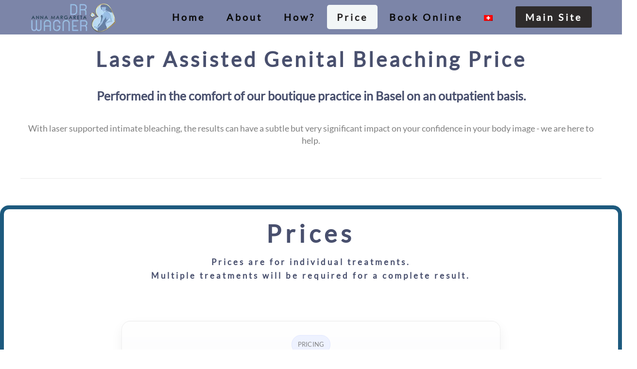

--- FILE ---
content_type: text/html; charset=UTF-8
request_url: https://analbleachingbasel.com/laser-assisted-anal-genital-bleaching-price/
body_size: 11800
content:
<!DOCTYPE html>
<html lang="en-US" class="no-js " itemscope itemtype="https://schema.org/WebPage" >

<head>

<meta charset="UTF-8" />
<meta name='robots' content='index, follow, max-image-preview:large, max-snippet:-1, max-video-preview:-1' />
<meta name="format-detection" content="telephone=no">
<meta name="viewport" content="width=device-width, initial-scale=1" />
<link rel="shortcut icon" href="/wp-content/uploads/2023/03/favicon-1.ico" type="image/x-icon" />
<link rel="apple-touch-icon" href="/wp-content/uploads/2023/03/apple-touch-icon-aesthetic.png" />
<meta name="theme-color" content="#ffffff" media="(prefers-color-scheme: light)">
<meta name="theme-color" content="#ffffff" media="(prefers-color-scheme: dark)">

	<!-- This site is optimized with the Yoast SEO plugin v26.7 - https://yoast.com/wordpress/plugins/seo/ -->
	<title>Laser Assisted Intimate Bleaching Prices, Packages &amp; More</title>
	<meta name="description" content="Laser Assisted Intimate Bleaching Prices, options and advice. Dr Wagner&#039;s Hub for Intimate Beauty Bleaching. Consultations and Appointments." />
	<link rel="canonical" href="https://analbleachingbasel.com/laser-assisted-anal-genital-bleaching-price/" />
	<script type="application/ld+json" class="yoast-schema-graph">{"@context":"https://schema.org","@graph":[{"@type":"WebPage","@id":"https://analbleachingbasel.com/laser-assisted-anal-genital-bleaching-price/","url":"https://analbleachingbasel.com/laser-assisted-anal-genital-bleaching-price/","name":"Laser Assisted Intimate Bleaching Prices, Packages & More","isPartOf":{"@id":"https://analbleachingbasel.com/#website"},"datePublished":"2021-07-23T12:54:25+00:00","dateModified":"2025-09-12T15:04:37+00:00","description":"Laser Assisted Intimate Bleaching Prices, options and advice. Dr Wagner's Hub for Intimate Beauty Bleaching. Consultations and Appointments.","breadcrumb":{"@id":"https://analbleachingbasel.com/laser-assisted-anal-genital-bleaching-price/#breadcrumb"},"inLanguage":"en-US","potentialAction":[{"@type":"ReadAction","target":["https://analbleachingbasel.com/laser-assisted-anal-genital-bleaching-price/"]}]},{"@type":"BreadcrumbList","@id":"https://analbleachingbasel.com/laser-assisted-anal-genital-bleaching-price/#breadcrumb","itemListElement":[{"@type":"ListItem","position":1,"name":"Home","item":"https://analbleachingbasel.com/"},{"@type":"ListItem","position":2,"name":"Laser Assisted Anal Genital Bleaching Price"}]},{"@type":"WebSite","@id":"https://analbleachingbasel.com/#website","url":"https://analbleachingbasel.com/","name":"Filler Party Basel","description":"Aesthetic Health With Dr. Wagner","publisher":{"@id":"https://analbleachingbasel.com/#organization"},"potentialAction":[{"@type":"SearchAction","target":{"@type":"EntryPoint","urlTemplate":"https://analbleachingbasel.com/?s={search_term_string}"},"query-input":{"@type":"PropertyValueSpecification","valueRequired":true,"valueName":"search_term_string"}}],"inLanguage":"en-US"},{"@type":"Organization","@id":"https://analbleachingbasel.com/#organization","name":"Frauenärztin Dr. Anna M. Wagner","url":"https://analbleachingbasel.com/","logo":{"@type":"ImageObject","inLanguage":"en-US","@id":"https://analbleachingbasel.com/#/schema/logo/image/","url":"","contentUrl":"","caption":"Frauenärztin Dr. Anna M. Wagner"},"image":{"@id":"https://analbleachingbasel.com/#/schema/logo/image/"},"sameAs":["https://www.facebook.com/praxisdrwagner.basel","https://www.instagram.com/praxis.dr.wagner/"]}]}</script>
	<!-- / Yoast SEO plugin. -->


<link rel="alternate" type="application/rss+xml" title="Anal Genital Bleaching Basel &raquo; Feed" href="https://analbleachingbasel.com/feed/" />
<link rel="alternate" type="application/rss+xml" title="Anal Genital Bleaching Basel &raquo; Comments Feed" href="https://analbleachingbasel.com/comments/feed/" />
<link rel="alternate" title="oEmbed (JSON)" type="application/json+oembed" href="https://analbleachingbasel.com/wp-json/oembed/1.0/embed?url=https%3A%2F%2Fanalbleachingbasel.com%2Flaser-assisted-anal-genital-bleaching-price%2F" />
<link rel="alternate" title="oEmbed (XML)" type="text/xml+oembed" href="https://analbleachingbasel.com/wp-json/oembed/1.0/embed?url=https%3A%2F%2Fanalbleachingbasel.com%2Flaser-assisted-anal-genital-bleaching-price%2F&#038;format=xml" />
<style id='wp-img-auto-sizes-contain-inline-css' type='text/css'>
img:is([sizes=auto i],[sizes^="auto," i]){contain-intrinsic-size:3000px 1500px}
/*# sourceURL=wp-img-auto-sizes-contain-inline-css */
</style>
<link rel='stylesheet' id='wpml-legacy-horizontal-list-0-css' href='https://analbleachingbasel.com/wp-content/plugins/sitepress-multilingual-cms/templates/language-switchers/legacy-list-horizontal/style.min.css?ver=1' type='text/css' media='all' />
<style id='wpml-legacy-horizontal-list-0-inline-css' type='text/css'>
.wpml-ls-statics-footer a, .wpml-ls-statics-footer .wpml-ls-sub-menu a, .wpml-ls-statics-footer .wpml-ls-sub-menu a:link, .wpml-ls-statics-footer li:not(.wpml-ls-current-language) .wpml-ls-link, .wpml-ls-statics-footer li:not(.wpml-ls-current-language) .wpml-ls-link:link {color:#444444;background-color:#ffffff;}.wpml-ls-statics-footer .wpml-ls-sub-menu a:hover,.wpml-ls-statics-footer .wpml-ls-sub-menu a:focus, .wpml-ls-statics-footer .wpml-ls-sub-menu a:link:hover, .wpml-ls-statics-footer .wpml-ls-sub-menu a:link:focus {color:#000000;background-color:#eeeeee;}.wpml-ls-statics-footer .wpml-ls-current-language > a {color:#444444;background-color:#ffffff;}.wpml-ls-statics-footer .wpml-ls-current-language:hover>a, .wpml-ls-statics-footer .wpml-ls-current-language>a:focus {color:#000000;background-color:#eeeeee;}
/*# sourceURL=wpml-legacy-horizontal-list-0-inline-css */
</style>
<link rel='stylesheet' id='wpml-menu-item-0-css' href='https://analbleachingbasel.com/wp-content/plugins/sitepress-multilingual-cms/templates/language-switchers/menu-item/style.min.css?ver=1' type='text/css' media='all' />
<style id='wpml-menu-item-0-inline-css' type='text/css'>
.wpml-ls-display{display:inline!important;}
/*# sourceURL=wpml-menu-item-0-inline-css */
</style>
<script type="text/javascript" id="wpml-xdomain-data-js-extra">
/* <![CDATA[ */
var wpml_xdomain_data = {"css_selector":"wpml-ls-item","ajax_url":"https://analbleachingbasel.com/wp-admin/admin-ajax.php","current_lang":"en","_nonce":"a7cb1b64bd"};
//# sourceURL=wpml-xdomain-data-js-extra
/* ]]> */
</script>
<script type="text/javascript" src="https://analbleachingbasel.com/wp-content/plugins/sitepress-multilingual-cms/res/js/xdomain-data.js?ver=486900" id="wpml-xdomain-data-js" defer="defer" data-wp-strategy="defer"></script>
<link rel="https://api.w.org/" href="https://analbleachingbasel.com/wp-json/" /><link rel="alternate" title="JSON" type="application/json" href="https://analbleachingbasel.com/wp-json/wp/v2/pages/562" /><link rel="EditURI" type="application/rsd+xml" title="RSD" href="https://analbleachingbasel.com/xmlrpc.php?rsd" />
<meta name="generator" content="WordPress 6.9" />
<link rel='shortlink' href='https://analbleachingbasel.com/?p=562' />
<meta name="generator" content="WPML ver:4.8.6 stt:1,3;" />

<style id='global-styles-inline-css' type='text/css'>
:root{--wp--preset--aspect-ratio--square: 1;--wp--preset--aspect-ratio--4-3: 4/3;--wp--preset--aspect-ratio--3-4: 3/4;--wp--preset--aspect-ratio--3-2: 3/2;--wp--preset--aspect-ratio--2-3: 2/3;--wp--preset--aspect-ratio--16-9: 16/9;--wp--preset--aspect-ratio--9-16: 9/16;--wp--preset--color--black: #000000;--wp--preset--color--cyan-bluish-gray: #abb8c3;--wp--preset--color--white: #ffffff;--wp--preset--color--pale-pink: #f78da7;--wp--preset--color--vivid-red: #cf2e2e;--wp--preset--color--luminous-vivid-orange: #ff6900;--wp--preset--color--luminous-vivid-amber: #fcb900;--wp--preset--color--light-green-cyan: #7bdcb5;--wp--preset--color--vivid-green-cyan: #00d084;--wp--preset--color--pale-cyan-blue: #8ed1fc;--wp--preset--color--vivid-cyan-blue: #0693e3;--wp--preset--color--vivid-purple: #9b51e0;--wp--preset--gradient--vivid-cyan-blue-to-vivid-purple: linear-gradient(135deg,rgb(6,147,227) 0%,rgb(155,81,224) 100%);--wp--preset--gradient--light-green-cyan-to-vivid-green-cyan: linear-gradient(135deg,rgb(122,220,180) 0%,rgb(0,208,130) 100%);--wp--preset--gradient--luminous-vivid-amber-to-luminous-vivid-orange: linear-gradient(135deg,rgb(252,185,0) 0%,rgb(255,105,0) 100%);--wp--preset--gradient--luminous-vivid-orange-to-vivid-red: linear-gradient(135deg,rgb(255,105,0) 0%,rgb(207,46,46) 100%);--wp--preset--gradient--very-light-gray-to-cyan-bluish-gray: linear-gradient(135deg,rgb(238,238,238) 0%,rgb(169,184,195) 100%);--wp--preset--gradient--cool-to-warm-spectrum: linear-gradient(135deg,rgb(74,234,220) 0%,rgb(151,120,209) 20%,rgb(207,42,186) 40%,rgb(238,44,130) 60%,rgb(251,105,98) 80%,rgb(254,248,76) 100%);--wp--preset--gradient--blush-light-purple: linear-gradient(135deg,rgb(255,206,236) 0%,rgb(152,150,240) 100%);--wp--preset--gradient--blush-bordeaux: linear-gradient(135deg,rgb(254,205,165) 0%,rgb(254,45,45) 50%,rgb(107,0,62) 100%);--wp--preset--gradient--luminous-dusk: linear-gradient(135deg,rgb(255,203,112) 0%,rgb(199,81,192) 50%,rgb(65,88,208) 100%);--wp--preset--gradient--pale-ocean: linear-gradient(135deg,rgb(255,245,203) 0%,rgb(182,227,212) 50%,rgb(51,167,181) 100%);--wp--preset--gradient--electric-grass: linear-gradient(135deg,rgb(202,248,128) 0%,rgb(113,206,126) 100%);--wp--preset--gradient--midnight: linear-gradient(135deg,rgb(2,3,129) 0%,rgb(40,116,252) 100%);--wp--preset--font-size--small: 13px;--wp--preset--font-size--medium: 20px;--wp--preset--font-size--large: 36px;--wp--preset--font-size--x-large: 42px;--wp--preset--spacing--20: 0.44rem;--wp--preset--spacing--30: 0.67rem;--wp--preset--spacing--40: 1rem;--wp--preset--spacing--50: 1.5rem;--wp--preset--spacing--60: 2.25rem;--wp--preset--spacing--70: 3.38rem;--wp--preset--spacing--80: 5.06rem;--wp--preset--shadow--natural: 6px 6px 9px rgba(0, 0, 0, 0.2);--wp--preset--shadow--deep: 12px 12px 50px rgba(0, 0, 0, 0.4);--wp--preset--shadow--sharp: 6px 6px 0px rgba(0, 0, 0, 0.2);--wp--preset--shadow--outlined: 6px 6px 0px -3px rgb(255, 255, 255), 6px 6px rgb(0, 0, 0);--wp--preset--shadow--crisp: 6px 6px 0px rgb(0, 0, 0);}:where(.is-layout-flex){gap: 0.5em;}:where(.is-layout-grid){gap: 0.5em;}body .is-layout-flex{display: flex;}.is-layout-flex{flex-wrap: wrap;align-items: center;}.is-layout-flex > :is(*, div){margin: 0;}body .is-layout-grid{display: grid;}.is-layout-grid > :is(*, div){margin: 0;}:where(.wp-block-columns.is-layout-flex){gap: 2em;}:where(.wp-block-columns.is-layout-grid){gap: 2em;}:where(.wp-block-post-template.is-layout-flex){gap: 1.25em;}:where(.wp-block-post-template.is-layout-grid){gap: 1.25em;}.has-black-color{color: var(--wp--preset--color--black) !important;}.has-cyan-bluish-gray-color{color: var(--wp--preset--color--cyan-bluish-gray) !important;}.has-white-color{color: var(--wp--preset--color--white) !important;}.has-pale-pink-color{color: var(--wp--preset--color--pale-pink) !important;}.has-vivid-red-color{color: var(--wp--preset--color--vivid-red) !important;}.has-luminous-vivid-orange-color{color: var(--wp--preset--color--luminous-vivid-orange) !important;}.has-luminous-vivid-amber-color{color: var(--wp--preset--color--luminous-vivid-amber) !important;}.has-light-green-cyan-color{color: var(--wp--preset--color--light-green-cyan) !important;}.has-vivid-green-cyan-color{color: var(--wp--preset--color--vivid-green-cyan) !important;}.has-pale-cyan-blue-color{color: var(--wp--preset--color--pale-cyan-blue) !important;}.has-vivid-cyan-blue-color{color: var(--wp--preset--color--vivid-cyan-blue) !important;}.has-vivid-purple-color{color: var(--wp--preset--color--vivid-purple) !important;}.has-black-background-color{background-color: var(--wp--preset--color--black) !important;}.has-cyan-bluish-gray-background-color{background-color: var(--wp--preset--color--cyan-bluish-gray) !important;}.has-white-background-color{background-color: var(--wp--preset--color--white) !important;}.has-pale-pink-background-color{background-color: var(--wp--preset--color--pale-pink) !important;}.has-vivid-red-background-color{background-color: var(--wp--preset--color--vivid-red) !important;}.has-luminous-vivid-orange-background-color{background-color: var(--wp--preset--color--luminous-vivid-orange) !important;}.has-luminous-vivid-amber-background-color{background-color: var(--wp--preset--color--luminous-vivid-amber) !important;}.has-light-green-cyan-background-color{background-color: var(--wp--preset--color--light-green-cyan) !important;}.has-vivid-green-cyan-background-color{background-color: var(--wp--preset--color--vivid-green-cyan) !important;}.has-pale-cyan-blue-background-color{background-color: var(--wp--preset--color--pale-cyan-blue) !important;}.has-vivid-cyan-blue-background-color{background-color: var(--wp--preset--color--vivid-cyan-blue) !important;}.has-vivid-purple-background-color{background-color: var(--wp--preset--color--vivid-purple) !important;}.has-black-border-color{border-color: var(--wp--preset--color--black) !important;}.has-cyan-bluish-gray-border-color{border-color: var(--wp--preset--color--cyan-bluish-gray) !important;}.has-white-border-color{border-color: var(--wp--preset--color--white) !important;}.has-pale-pink-border-color{border-color: var(--wp--preset--color--pale-pink) !important;}.has-vivid-red-border-color{border-color: var(--wp--preset--color--vivid-red) !important;}.has-luminous-vivid-orange-border-color{border-color: var(--wp--preset--color--luminous-vivid-orange) !important;}.has-luminous-vivid-amber-border-color{border-color: var(--wp--preset--color--luminous-vivid-amber) !important;}.has-light-green-cyan-border-color{border-color: var(--wp--preset--color--light-green-cyan) !important;}.has-vivid-green-cyan-border-color{border-color: var(--wp--preset--color--vivid-green-cyan) !important;}.has-pale-cyan-blue-border-color{border-color: var(--wp--preset--color--pale-cyan-blue) !important;}.has-vivid-cyan-blue-border-color{border-color: var(--wp--preset--color--vivid-cyan-blue) !important;}.has-vivid-purple-border-color{border-color: var(--wp--preset--color--vivid-purple) !important;}.has-vivid-cyan-blue-to-vivid-purple-gradient-background{background: var(--wp--preset--gradient--vivid-cyan-blue-to-vivid-purple) !important;}.has-light-green-cyan-to-vivid-green-cyan-gradient-background{background: var(--wp--preset--gradient--light-green-cyan-to-vivid-green-cyan) !important;}.has-luminous-vivid-amber-to-luminous-vivid-orange-gradient-background{background: var(--wp--preset--gradient--luminous-vivid-amber-to-luminous-vivid-orange) !important;}.has-luminous-vivid-orange-to-vivid-red-gradient-background{background: var(--wp--preset--gradient--luminous-vivid-orange-to-vivid-red) !important;}.has-very-light-gray-to-cyan-bluish-gray-gradient-background{background: var(--wp--preset--gradient--very-light-gray-to-cyan-bluish-gray) !important;}.has-cool-to-warm-spectrum-gradient-background{background: var(--wp--preset--gradient--cool-to-warm-spectrum) !important;}.has-blush-light-purple-gradient-background{background: var(--wp--preset--gradient--blush-light-purple) !important;}.has-blush-bordeaux-gradient-background{background: var(--wp--preset--gradient--blush-bordeaux) !important;}.has-luminous-dusk-gradient-background{background: var(--wp--preset--gradient--luminous-dusk) !important;}.has-pale-ocean-gradient-background{background: var(--wp--preset--gradient--pale-ocean) !important;}.has-electric-grass-gradient-background{background: var(--wp--preset--gradient--electric-grass) !important;}.has-midnight-gradient-background{background: var(--wp--preset--gradient--midnight) !important;}.has-small-font-size{font-size: var(--wp--preset--font-size--small) !important;}.has-medium-font-size{font-size: var(--wp--preset--font-size--medium) !important;}.has-large-font-size{font-size: var(--wp--preset--font-size--large) !important;}.has-x-large-font-size{font-size: var(--wp--preset--font-size--x-large) !important;}
/*# sourceURL=global-styles-inline-css */
</style>
<link rel='stylesheet' id='mfn-be-css' href='https://analbleachingbasel.com/wp-content/themes/betheme/css/be.min.css?ver=27.5.13' type='text/css' media='all' />
<link rel='stylesheet' id='mfn-animations-css' href='https://analbleachingbasel.com/wp-content/themes/betheme/assets/animations/animations.min.css?ver=27.5.13' type='text/css' media='all' />
<link rel='stylesheet' id='mfn-responsive-css' href='https://analbleachingbasel.com/wp-content/themes/betheme/css/responsive.min.css?ver=27.5.13' type='text/css' media='all' />
<link rel='stylesheet' id='mfn-local-fonts-css' href='https://analbleachingbasel.com/wp-content/uploads/betheme/fonts/mfn-local-fonts.css?ver=1' type='text/css' media='all' />
<link rel='stylesheet' id='mfn-static-css' href='https://analbleachingbasel.com/wp-content/uploads/betheme/css/static.css?ver=27.5.13' type='text/css' media='all' />
<style id='mfn-dynamic-inline-css' type='text/css'>
@font-face{font-family:"Orev-Regular";src:url("/wp-content/uploads//2019/05/39562C_D_0.woff") format("woff"),url("/wp-content/uploads//2019/05/39562C_D_0-1.ttf") format("truetype");font-weight:normal;font-style:normal;font-display:swap}@font-face{font-family:"Orev-Black";src:url("/wp-content/uploads//2019/05/39562C_0_0.woff") format("woff"),url("/wp-content/uploads//2019/05/39562C_0_0.ttf") format("truetype");font-weight:normal;font-style:normal;font-display:swap}
form input.display-none{display:none!important}
/* Local Page Style 562 */
.mcb-section-15b33cc40{border-style:solid;border-color:#1d5A7E;border-width:8px 8px 8px 8px;border-radius:18px 18px 18px 18px;box-shadow: 0px 0px 0px 0px rgba(0,0,0,0.45);}.mcb-section .mcb-wrap-x4m0u39o6 .mcb-wrap-inner-x4m0u39o6{align-content:space-between;align-items:flex-end;}.mcb-section .mcb-wrap-x4m0u39o6{align-self:stretch;}.mcb-section .mcb-wrap-l8thfnwrg .mcb-wrap-inner-l8thfnwrg{align-content:space-between;align-items:flex-end;}.mcb-section .mcb-wrap-l8thfnwrg{align-self:stretch;}.mcb-section .mcb-wrap-m0wn7v0kd .mcb-wrap-inner-m0wn7v0kd{align-content:space-between;align-items:flex-end;}.mcb-section .mcb-wrap-m0wn7v0kd{align-self:stretch;}.mcb-section .mcb-wrap-9dnpy9s4uw .mcb-wrap-inner-9dnpy9s4uw{align-content:space-between;align-items:flex-end;}.mcb-section .mcb-wrap-9dnpy9s4uw{align-self:stretch;}.mcb-section-ohu1cb7re .mcb-section-inner-ohu1cb7re{align-items:stretch;justify-content:flex-start;}.mcb-section .mcb-wrap-70q3sg9lu{align-self:stretch;}.mcb-section .mcb-wrap-70q3sg9lu .mcb-wrap-inner-70q3sg9lu{align-items:stretch;align-content:stretch;}.mcb-section-hxznczjiv{background-color:#DCDCDC;padding-top:40px;}.mcb-section-hxznczjiv .mcb-section-inner-hxznczjiv{align-content:center;justify-content:center;}.mcb-section .mcb-wrap-45c15fcac .mcb-wrap-inner-45c15fcac{background-repeat:no-repeat;}
/*# sourceURL=mfn-dynamic-inline-css */
</style>
<style id='mfn-custom-inline-css' type='text/css'>
#Footer { background-color: #000 !important; }
#Footer .menu-item-language { display: none !important; }
.wpml-ls-legacy-list-horizontal.wpml-ls-statics-footer {
   display: none !important;
}

/*# sourceURL=mfn-custom-inline-css */
</style>
</head>

<body class="wp-singular page-template-default page page-id-562 wp-embed-responsive wp-theme-betheme woocommerce-block-theme-has-button-styles  color-custom content-brightness-light input-brightness-light style-default keyboard-support underline-links warning-links button-animation-slide button-animation-slide-right layout-full-width no-shadows boxed-no-margin header-classic sticky-header sticky-tb-color ab-hide menu-highlight menuo-right menuo-no-borders subheader-both-center footer-copy-center responsive-overflow-x-mobile no-hover-all mobile-tb-center mobile-side-slide mobile-mini-mr-ll tablet-sticky mobile-sticky mobile-header-mini mobile-icon-user-ss mobile-icon-wishlist-ss mobile-icon-search-ss mobile-icon-wpml-ss mobile-icon-action-ss be-page-562 be-27513">

	
		
		<!-- mfn_hook_top --><!-- mfn_hook_top -->
		
		
		<div id="Wrapper">

	<div id="Header_wrapper" class="" >

	<header id="Header">


<div class="header_placeholder"></div>

<div id="Top_bar">

	<div class="container">
		<div class="column one">

			<div class="top_bar_left clearfix">

				<div class="logo"><a id="logo" href="https://analbleachingbasel.com" title="Anal Genital Bleaching Basel" data-height="60" data-padding="5"><img class="logo-main scale-with-grid " src="/wp-content/uploads/2023/03/logo-aesthetic-mob.webp" data-retina="/wp-content/uploads/2023/03/logo-aesthetic.webp" data-height="" alt="Laser Assisted Anal Genital Bleaching Price" data-no-retina/><img class="logo-sticky scale-with-grid " src="/wp-content/uploads/2023/03/logo-aesthetic-mob.webp" data-retina="/wp-content/uploads/2023/03/logo-aesthetic.webp" data-height="" alt="Laser Assisted Anal Genital Bleaching Price" data-no-retina/><img class="logo-mobile scale-with-grid " src="/wp-content/uploads/2023/03/logo-aesthetic-mob.webp" data-retina="/wp-content/uploads/2023/03/logo-aesthetic.webp" data-height="" alt="Laser Assisted Anal Genital Bleaching Price" data-no-retina/><img class="logo-mobile-sticky scale-with-grid " src="/wp-content/uploads/2023/03/logo-aesthetic-mob.webp" data-retina="/wp-content/uploads/2023/03/logo-aesthetic.webp" data-height="" alt="Laser Assisted Anal Genital Bleaching Price" data-no-retina/></a></div>
				<div class="menu_wrapper">
					<a class="responsive-menu-toggle " href="#" aria-label="mobile menu"><i class="icon-menu-fine" aria-hidden="true"></i></a><nav id="menu" role="navigation" aria-expanded="false" aria-label="Main menu"><ul id="menu-main-menu" class="menu menu-main"><li id="menu-item-258" class="menu-item menu-item-type-post_type menu-item-object-page menu-item-home menu-item-258"><a href="https://analbleachingbasel.com/"><span>Home</span></a></li>
<li id="menu-item-255" class="menu-item menu-item-type-post_type menu-item-object-page menu-item-255"><a href="https://analbleachingbasel.com/about-laser-assisted-anal-genital-bleaching/"><span>About</span></a></li>
<li id="menu-item-557" class="menu-item menu-item-type-post_type menu-item-object-page menu-item-557"><a href="https://analbleachingbasel.com/how-is-bleaching-anal-genital-bleaching-performed/"><span>How?</span></a></li>
<li id="menu-item-565" class="menu-item menu-item-type-post_type menu-item-object-page current-menu-item page_item page-item-562 current_page_item menu-item-565"><a href="https://analbleachingbasel.com/laser-assisted-anal-genital-bleaching-price/" aria-current="page"><span>Price</span></a></li>
<li id="menu-item-249" class="menu-item menu-item-type-post_type menu-item-object-page menu-item-249"><a href="https://analbleachingbasel.com/anal-genital-bleaching-appointment-basel/"><span>Book Online</span></a></li>
<li id="menu-item-wpml-ls-2-de" class="menu-item wpml-ls-slot-2 wpml-ls-item wpml-ls-item-de wpml-ls-menu-item wpml-ls-first-item wpml-ls-last-item menu-item-type-wpml_ls_menu_item menu-item-object-wpml_ls_menu_item menu-item-wpml-ls-2-de"><a href="https://analbleaching.ch/laserunterstutztes-analgenital-bleaching-preis/" title="Switch to German" aria-label="Switch to German" role="menuitem"><span><img
            class="wpml-ls-flag"
            src="https://analbleachingbasel.com/wp-content/uploads/flags/ch.png"
            alt="German"
            
            
    /></span></a></li>
</ul></nav>				</div>

				<div class="secondary_menu_wrapper">
									</div>

				
			</div>

			<div class="top_bar_right "><div class="top_bar_right_wrapper"><a href="https://www.basel-gynaekologie.ch/" class="button action_button top-bar-right-button  scroll" >Main Site</a></div></div>
			<div class="search_wrapper">
				
<form method="get" class="form-searchform" action="https://analbleachingbasel.com/">

	
  <svg class="icon_search" width="26" viewBox="0 0 26 26" aria-label="search icon"><defs><style>.path{fill:none;stroke:#000;stroke-miterlimit:10;stroke-width:1.5px;}</style></defs><circle class="path" cx="11.35" cy="11.35" r="6"></circle><line class="path" x1="15.59" y1="15.59" x2="20.65" y2="20.65"></line></svg>
  <span class="mfn-close-icon icon_close" tabindex="0"><span class="icon">✕</span></span>

			<label for="s" class="screen-reader-text">Enter your search</label>
	
	<input type="text" class="field" name="s" autocomplete="off" placeholder="Enter your search" aria-label="Enter your search" />
	<input type="submit" class="display-none" value="" aria-label="Search"/>

</form>
			</div>

		</div>
	</div>
</div>
</header>
	
</div>

		<!-- mfn_hook_content_before --><!-- mfn_hook_content_before -->
	

<div id="Content" role="main">
	<div class="content_wrapper clearfix">

		<main class="sections_group">

			<div class="entry-content" itemprop="mainContentOfPage">

				
				<div data-id="562" class="mfn-builder-content mfn-default-content-buider"><section class="section mcb-section mfn-default-section mcb-section-08bd9e83b"   style="" ><div class="mcb-background-overlay"></div><div class="section_wrapper mfn-wrapper-for-wraps mcb-section-inner mcb-section-inner-08bd9e83b"><div  class="wrap mcb-wrap mcb-wrap-06792f44a one tablet-one laptop-one mobile-one valign-top clearfix" data-desktop-col="one" data-laptop-col="laptop-one" data-tablet-col="tablet-one" data-mobile-col="mobile-one" style="padding:;background-color:"   ><div class="mcb-wrap-inner mcb-wrap-inner-06792f44a mfn-module-wrapper mfn-wrapper-for-wraps"  ><div class="mcb-wrap-background-overlay"></div><div  class="column mcb-column mcb-item-02ab46d8e one laptop-one tablet-one mobile-one column_fancy_heading" style="" ><div class="mcb-column-inner mfn-module-wrapper mcb-column-inner-02ab46d8e mcb-item-fancy_heading-inner"><div class="fancy_heading fancy_heading_icon"><div class="fh-top"></div><h1 class="title ">Laser Assisted Genital Bleaching Price</h1></div>
</div></div></div></div></div></section><section class="section mcb-section mfn-default-section mcb-section-7df8ebf94"   style="" ><div class="mcb-background-overlay"></div><div class="section_wrapper mfn-wrapper-for-wraps mcb-section-inner mcb-section-inner-7df8ebf94"><div  class="wrap mcb-wrap mcb-wrap-d31877d7f one tablet-one laptop-one mobile-one valign-top clearfix" data-desktop-col="one" data-laptop-col="laptop-one" data-tablet-col="tablet-one" data-mobile-col="mobile-one" style="padding:;background-color:"   ><div class="mcb-wrap-inner mcb-wrap-inner-d31877d7f mfn-module-wrapper mfn-wrapper-for-wraps"  ><div class="mcb-wrap-background-overlay"></div><div  class="column mcb-column mcb-item-643170fc7 one laptop-one tablet-one mobile-one column_column" style="" ><div class="mcb-column-inner mfn-module-wrapper mcb-column-inner-643170fc7 mcb-item-column-inner"><div class="column_attr mfn-inline-editor clearfix" style=""><center>
<h3>Performed in the comfort of our boutique practice in Basel on an outpatient basis.</h3>
<br />With laser supported intimate bleaching, the results can have a subtle but very significant impact on your confidence in your body image - we are here to help.</center>
<p><br /><br /></p>
<hr /></div></div></div></div></div></div></section><section class="section mcb-section mfn-default-section mcb-section-15b33cc40"   style="padding-top:20px;padding-bottom:20px" ><div class="mcb-background-overlay"></div><div class="section_wrapper mfn-wrapper-for-wraps mcb-section-inner mcb-section-inner-15b33cc40"><div  class="wrap mcb-wrap mcb-wrap-0c74a13d2 one tablet-one laptop-one mobile-one valign-top clearfix" data-desktop-col="one" data-laptop-col="laptop-one" data-tablet-col="tablet-one" data-mobile-col="mobile-one" style="padding:;background-color:"   ><div class="mcb-wrap-inner mcb-wrap-inner-0c74a13d2 mfn-module-wrapper mfn-wrapper-for-wraps"  ><div class="mcb-wrap-background-overlay"></div><div  class="column mcb-column mcb-item-8c7b42d91 one-sixth laptop-one-sixth tablet-one-sixth mobile-one column_placeholder" style="" ><div class="mcb-column-inner mfn-module-wrapper mcb-column-inner-8c7b42d91 mcb-item-placeholder-inner"><div class="placeholder">&nbsp;</div></div></div><div  class="column mcb-column mcb-item-02c4fa3db two-third laptop-two-third tablet-two-third mobile-one column_column" style="" ><div class="mcb-column-inner mfn-module-wrapper mcb-column-inner-02c4fa3db mcb-item-column-inner"><div class="column_attr mfn-inline-editor clearfix align_center" style=""><h2>Prices</h2>
<h5>Prices are for individual treatments.</br> Multiple treatments will be required for a complete result.</h5></div></div></div><div  class="column mcb-column mcb-item-lcjgt8v57 one laptop-one tablet-one mobile-one column_html" style="" ><div class="mcb-column-inner mfn-module-wrapper mcb-column-inner-lcjgt8v57 mcb-item-html-inner"><div class="mfn-html-editor-wrapper"><!-- Price Highlight Card -->
<div style="
  max-width: 780px;
  margin: 24px auto;
  padding: 28px 28px;
  border-radius: 18px;
  background: linear-gradient(180deg, #ffffff 0%, #f7f7f9 100%);
  box-shadow: 0 10px 24px rgba(0,0,0,0.06);
  border: 1px solid rgba(0,0,0,0.06);
  text-align: center;
  font-family: inherit;
">
  <div style="display:inline-block; padding:6px 12px; border-radius:999px; font-size:13px; letter-spacing:.02em; text-transform:uppercase; background:#eef2ff; border:1px solid #e2e8ff;">
    Pricing
  </div>

  <h2 style="
    margin: 14px 0 8px;
    font-size: clamp(28px, 4.2vw, 40px);
    line-height: 1.12;
    font-weight: 700;
  ">
    From <span style="white-space:nowrap;">CHF&nbsp;450–650</span>
  </h2>

  <p style="
    margin: 0 0 6px;
    font-size: clamp(16px, 2.4vw, 18px);
    color: #4b5563;
  ">
    depending on treatment area
  </p>

  <!-- Optional subtle divider -->
  <div style="height:1px; background:linear-gradient(90deg, transparent, rgba(0,0,0,0.08), transparent); margin:20px auto; max-width:320px;"></div>

  <!-- Optional micro-copy: remove if not needed -->
  <p style="margin:0; font-size:13px; color:#6b7280;">
    Clear quote provided before treatment.
  </p>
</div>
</div></div></div></div></div></div></section><section class="section mcb-section mfn-default-section mcb-section-hxznczjiv default-width"   style="" ><div class="mcb-background-overlay"></div><div class="section_wrapper mfn-wrapper-for-wraps mcb-section-inner mcb-section-inner-hxznczjiv"><div  class="wrap mcb-wrap mcb-wrap-70q3sg9lu five-sixth tablet-five-sixth laptop-five-sixth mobile-one valign-top clearfix" data-desktop-col="five-sixth" data-laptop-col="laptop-five-sixth" data-tablet-col="tablet-five-sixth" data-mobile-col="mobile-one" style="padding:;background-color:"   ><div class="mcb-wrap-inner mcb-wrap-inner-70q3sg9lu mfn-module-wrapper mfn-wrapper-for-wraps"  ><div class="mcb-wrap-background-overlay"></div><div  class="wrap mcb-wrap mcb-wrap-x7fica1lk one tablet-one laptop-one mobile-one valign-top mfn-nested-wrap clearfix" data-desktop-col="one" data-laptop-col="laptop-one" data-tablet-col="tablet-one" data-mobile-col="mobile-one" style="padding:;background-color:"   ><div class="mcb-wrap-inner mcb-wrap-inner-x7fica1lk mfn-module-wrapper mfn-wrapper-for-wraps"  ><div class="mcb-wrap-background-overlay"></div><div  class="column mcb-column mcb-item-x1hizse8d one laptop-one tablet-one mobile-one column_column" style="" ><div class="mcb-column-inner mfn-module-wrapper mcb-column-inner-x1hizse8d mcb-item-column-inner"><div class="column_attr mfn-inline-editor clearfix align_center" style=""><p><strong>A TCA Peel Option may aslo be appropriate for difficult areas or for a more complete effect.</strong></p>
<p><strong>This is available for a CHF150 additional charge.</strong></p>
<p>Additional Options: <b>Hyaluronic Labia Rejuvenation</b> &amp; <b>Autologous Fat (own fat cells) Labia Rejuvenation</b><br /><br /></p>
<h5>Please ask during your consultation to learn more about these options.</h5></div></div></div><div  class="column mcb-column mcb-item-fc229a48e one laptop-one tablet-one mobile-one column_divider" style="" ><div class="mcb-column-inner mfn-module-wrapper mcb-column-inner-fc229a48e mcb-item-divider-inner"><hr class="no_line" style="margin: 0 auto 0px auto"/>
</div></div><div  class="column mcb-column mcb-item-sjppw8dxw one laptop-one tablet-one mobile-one column_column" style="" ><div class="mcb-column-inner mfn-module-wrapper mcb-column-inner-sjppw8dxw mcb-item-column-inner"><div class="column_attr mfn-inline-editor clearfix align_center" style="background-color:#f2f2f2;padding:20px;"><p style="font-size: 90%; color: #b5b5b5;">Call us on <a href="tel:41616666210">+41 (0) 61 666 62 10</a> if you would prefer to book over the phone.<br/>Or book an initial consultation directly on <a href="https://en.doctena.ch/doctor/Dr_med_Anna_M_Wagner-463826">Doctena</a>, our secure online booking platform.</p></div></div></div></div></div></div></div></div></section><section class="section mcb-section mfn-default-section mcb-section-d152c81ca  equal-height-wrap"   style="padding-top:20px;padding-bottom:20px" ><div class="mcb-background-overlay"></div><div class="section_wrapper mfn-wrapper-for-wraps mcb-section-inner mcb-section-inner-d152c81ca"><div  class="wrap mcb-wrap mcb-wrap-45c15fcac one-third tablet-one-third laptop-one-third mobile-one valign-middle clearfix" data-desktop-col="one-third" data-laptop-col="laptop-one-third" data-tablet-col="tablet-one-third" data-mobile-col="mobile-one" style="padding:;background-color:"   ><div class="mcb-wrap-inner mcb-wrap-inner-45c15fcac mfn-module-wrapper mfn-wrapper-for-wraps"  ><div class="mcb-wrap-background-overlay"></div><div  class="column mcb-column mcb-item-d6b2da6af one laptop-one tablet-one mobile-one column_image" style="" ><div class="mcb-column-inner mfn-module-wrapper mcb-column-inner-d6b2da6af mcb-item-image-inner"><div class="image_frame image_item no_link scale-with-grid no_border" ><div class="image_wrapper "><img class="scale-with-grid mfn-lazy" data-src="/wp-content/uploads/2021/07/woman-on-bed.jpg" alt="Laser Assisted Anal Genital Bleaching Price" title="" width="" height="" style=""/></div></div>
</div></div></div></div><div  class="wrap mcb-wrap mcb-wrap-177d9830c two-third tablet-two-third laptop-two-third mobile-one valign-middle clearfix" data-desktop-col="two-third" data-laptop-col="laptop-two-third" data-tablet-col="tablet-two-third" data-mobile-col="mobile-one" style="padding:0 0 0 5%;background-color:"   ><div class="mcb-wrap-inner mcb-wrap-inner-177d9830c mfn-module-wrapper mfn-wrapper-for-wraps"  ><div class="mcb-wrap-background-overlay"></div><div  class="column mcb-column mcb-item-c39850075 one laptop-one tablet-one mobile-one column_column column-margin-20px" style="" ><div class="mcb-column-inner mfn-module-wrapper mcb-column-inner-c39850075 mcb-item-column-inner"><div class="column_attr mfn-inline-editor clearfix" style=""><h3>What are the advantages of genital anal bleaching?</h3><br/>
<h5>Discoloration of the perianal region is a commonly reported issue for many women.</h5><br/>
<p align="left">If you want to look good on absolutely every part of your body, Laser Supported Genital Bleaching is a treatment to lighten and restore the discoloured skin to something more similar to your natural skin tone.<br/><br/><br/>
<b>Genital bleaching, sometimes referred to as anal bleaching or anal whitening results in:</b><br/><br/>
<ul>
	<li>A more even skin tone around and in the perianal region.</li>
	<li>A more uniform colour in the labia and anus.</li>
	<li>An increase in sexual confidence if this area is causing you a major concern.</li>
</ul>
</p><br/></div></div></div><div  class="column mcb-column mcb-item-7765beb2d one laptop-one tablet-one mobile-one column_button" style="" ><div class="mcb-column-inner mfn-module-wrapper mcb-column-inner-7765beb2d mcb-item-button-inner"><div class="button_align align_center"><a class="button  button_right button_full_width button_size_4 button_theme" href="/anal-genital-bleaching-appointment-basel/"         title=""><span class="button_icon"><i class="icon-right-open"  aria-hidden="true"></i></span><span class="button_label">Book An Appointment</span></a></div>
</div></div></div></div></div></section></div><section class="section mcb-section the_content no_content"></section>
				<section class="section section-page-footer">
					<div class="section_wrapper clearfix">

						<div class="column one page-pager">
							<div class="mcb-column-inner">
															</div>
						</div>

					</div>
				</section>

				
			</div>

			
		</main>

		
	</div>
</div>



<!-- mfn_hook_content_after --><!-- mfn_hook_content_after -->


	<footer id="Footer" class="clearfix mfn-footer " role="contentinfo">

		
		
		
			<div class="footer_copy">
				<div class="container">
					<div class="column one mobile-one">
            <div class="mcb-column-inner">

              
              <div class="copyright">
                © 2023 Dr Anna Margareta Wagner. All Rights Reserved.<br>
<picture>
  <source media="(max-width: 799px)" srcset="/wp-content/uploads/2023/03/footer-1.webp" width=300 height=46/>
  <source media="(min-width: 800px)" srcset="/wp-content/uploads/2023/03/footer-1.webp" width=800 height=123/>
  <img src="footer-1.webp" alt="Professional Association Logos" width=800 height=123/>
</picture>
</br>
<a href="http://www.iscgyn.com" style="color: #ffffff !important">ISCG</a> | 
<a href="https://www.fmh.ch" style="color: #ffffff !important">FMH</a> | 
<a href="https://www.sggg.ch" style="color: #ffffff !important">SGGG</a> | 
<a href="https://www.esag.org" style="color: #ffffff !important">ESAG</a> | 
<a href="https://sgml.ch/" style="color: #ffffff !important">SGML</a>

</br><a href="https://basel-gynaekologie.ch/" style="color: #ffffff !important">www.basel-gynaekologie.ch</a>     Spalenvorstadt 3, CH-4051 Basel, Switzerland      +41 (0) 61 666 62 10 <a href="https://basel-gynaekologie.ch/impressum-datenschutz/" style="color: #ffffff !important">Impressum & Datenschutz</a>               </div>

              <ul class="social"></ul>
            </div>
					</div>
				</div>
			</div>

		
		
	</footer>

 <!-- End Footer Template -->

</div>

<div id="body_overlay"></div>

<div id="Side_slide" class="right dark" data-width="250" aria-expanded="false" role="banner" aria-label="responsive menu"><div class="close-wrapper"><a href="#" aria-label="menu close icon" class="close"><i class="icon-cancel-fine"></i></a></div><div class="extras"><a href="https://www.basel-gynaekologie.ch/" class="button action_button scroll" >Main Site</a><div class="extras-wrapper" role="navigation" aria-label="extras menu"></div></div><div class="lang-wrapper" role="navigation" aria-label="language menu"><ul class="wpml-lang"><li><a href="https://analbleachingbasel.com/laser-assisted-anal-genital-bleaching-price/" class="active"><img src="https://analbleachingbasel.com/wp-content/plugins/sitepress-multilingual-cms/res/flags/en.png" alt="English" width="18" height="12"/></a></li><li><a href="https://analbleaching.ch/laserunterstutztes-analgenital-bleaching-preis/" class=""><img src="https://analbleachingbasel.com/wp-content/uploads/flags/ch.png" alt="German" width="18" height="12"/></a></li></ul></div><div class="menu_wrapper" role="navigation" aria-label="main menu"></div><ul class="social"></ul></div>



<!-- mfn_hook_bottom --><!-- mfn_hook_bottom -->

<script type="speculationrules">
{"prefetch":[{"source":"document","where":{"and":[{"href_matches":"/*"},{"not":{"href_matches":["/wp-*.php","/wp-admin/*","/wp-content/uploads/*","/wp-content/*","/wp-content/plugins/*","/wp-content/themes/betheme/*","/*\\?(.+)"]}},{"not":{"selector_matches":"a[rel~=\"nofollow\"]"}},{"not":{"selector_matches":".no-prefetch, .no-prefetch a"}}]},"eagerness":"conservative"}]}
</script>

<div class="wpml-ls-statics-footer wpml-ls wpml-ls-legacy-list-horizontal">
	<ul role="menu"><li class="wpml-ls-slot-footer wpml-ls-item wpml-ls-item-de wpml-ls-first-item wpml-ls-last-item wpml-ls-item-legacy-list-horizontal" role="none">
				<a href="https://analbleaching.ch/laserunterstutztes-analgenital-bleaching-preis/" class="wpml-ls-link" role="menuitem"  aria-label="Switch to German" title="Switch to German" >
                                <img
            class="wpml-ls-flag"
            src="https://analbleachingbasel.com/wp-content/uploads/flags/ch.png"
            alt="German"
            
            
    /></a>
			</li></ul>
</div>
<script type="text/javascript" src="https://analbleachingbasel.com/wp-includes/js/jquery/jquery.min.js?ver=3.7.1" id="jquery-core-js"></script>
<script type="text/javascript" src="https://analbleachingbasel.com/wp-includes/js/jquery/jquery-migrate.min.js?ver=3.4.1" id="jquery-migrate-js"></script>
<script type="text/javascript" src="https://analbleachingbasel.com/wp-includes/js/jquery/ui/core.min.js?ver=1.13.3" id="jquery-ui-core-js"></script>
<script type="text/javascript" src="https://analbleachingbasel.com/wp-includes/js/jquery/ui/tabs.min.js?ver=1.13.3" id="jquery-ui-tabs-js"></script>
<script type="text/javascript" src="https://analbleachingbasel.com/wp-content/themes/betheme/js/plugins/debouncedresize.min.js?ver=27.5.13" id="mfn-debouncedresize-js"></script>
<script type="text/javascript" src="https://analbleachingbasel.com/wp-content/themes/betheme/js/menu.min.js?ver=27.5.13" id="mfn-menu-js"></script>
<script type="text/javascript" src="https://analbleachingbasel.com/wp-content/themes/betheme/js/plugins/visible.min.js?ver=27.5.13" id="mfn-visible-js"></script>
<script type="text/javascript" src="https://analbleachingbasel.com/wp-content/themes/betheme/assets/animations/animations.min.js?ver=27.5.13" id="mfn-animations-js"></script>
<script type="text/javascript" src="https://analbleachingbasel.com/wp-content/themes/betheme/js/plugins/enllax.min.js?ver=27.5.13" id="mfn-enllax-js"></script>
<script type="text/javascript" src="https://analbleachingbasel.com/wp-content/themes/betheme/js/parallax/translate3d.min.js?ver=27.5.13" id="mfn-parallax-js"></script>
<script type="text/javascript" id="mfn-scripts-js-extra">
/* <![CDATA[ */
var mfn = {"ajax":"https://analbleachingbasel.com/wp-admin/admin-ajax.php","mobileInit":"1240","parallax":"translate3d","responsive":"1","sidebarSticky":"","lightbox":{"disable":true,"disableMobile":false,"title":false},"slider":{"blog":0,"clients":0,"offer":0,"portfolio":0,"shop":0,"slider":0,"testimonials":0},"livesearch":{"minChar":3,"loadPosts":10,"translation":{"pages":"Pages","categories":"Categories","portfolio":"Portfolio","post":"Posts","products":"Products"}},"accessibility":{"translation":{"headerContainer":"Header container","toggleSubmenu":"Toggle submenu"}},"home_url":"","home_url_lang":"https://analbleachingbasel.com","site_url":"https://analbleachingbasel.com","translation":{"success_message":"Link copied to the clipboard.","error_message":"Something went wrong. Please try again later!"}};
//# sourceURL=mfn-scripts-js-extra
/* ]]> */
</script>
<script type="text/javascript" src="https://analbleachingbasel.com/wp-content/themes/betheme/js/scripts.min.js?ver=27.5.13" id="mfn-scripts-js"></script>
<script type="text/javascript" src="https://analbleachingbasel.com/wp-content/themes/betheme/js/accessibility.min.js?ver=27.5.13" id="mfn-accessibility-js"></script>


</body>
</html>


--- FILE ---
content_type: application/javascript
request_url: https://analbleachingbasel.com/wp-content/themes/betheme/js/accessibility.min.js?ver=27.5.13
body_size: 4520
content:
!function(e){"use strict";var s={keysTriggered:{Tab:!1,Enter:!1,ShiftLeft:!1,ShiftRight:!1,Escape:!1,ArrowLeft:!1,ArrowRight:!1,ArrowUp:!1,ArrowDown:!1},utils:{isSimpleHamburgerStack:!(e("body").hasClass("header-simple")&&!e("body").hasClass("mobile-side-slide")),switchExpanded:(s,i)=>e(s).attr("aria-expanded",i),isHeaderBuilderEnabled:e("body").hasClass("mfn-header-template")},menuLinks:[...e("#menu .menu-item a").not(".menu-toggle").toArray(),e("a.mfn-menu-link").toArray()],subheaderLinks:e("#Subheader a").toArray(),wooPopup:e(".mfn-header-login").find("a, input").toArray(),contentLinks:[...e("#Content a").toArray(),...e("#Footer a").toArray()],clickListener(){jQuery(document).on("keydown",'a, *[role="link"], input, button',(e=>{let{originalEvent:s}=e,{code:i}=s;i in this.keysTriggered&&(this.keysTriggered[i]=!0),setTimeout((s=>this.recognizeGesture(e)),1)})),jQuery(document).on("keyup",'a, *[role="link"], input, button',(e=>{let{originalEvent:s}=e,{code:i}=s;i in this.keysTriggered&&(this.keysTriggered[i]=!1),setTimeout((s=>this.recognizeGesture(e)),1)})),jQuery("#skip-links-menu").one("focus","a",(function(){e("#skip-links-menu").css("top","0px")}))},skipLinks(){e(":focus").closest("nav").is("#skip-links-menu")?e("#skip-links-menu").css("top","0px"):e("#skip-links-menu").css("top","-200px")},recognizeGesture(s){let{Tab:i,ShiftLeft:t,ShiftRight:a,ArrowDown:n,ArrowUp:r,ArrowLeft:l,ArrowRight:o,Enter:d,Escape:u}=this.keysTriggered;const c=e(":focus");let g=e("*[aria-expanded=true]:not(#menu):not(.sub-menu)");const m=e("nav#menu").find("*[aria-expanded=true]"),h=e("body").hasClass("side-slide-is-open")?".extras-wrapper ":".top_bar_right ",f=e("body").hasClass("mfn-header-template"),b=()=>{let s=!1;return e("body").hasClass("rtl")&&(s=!0),e("body").hasClass("header-rtl")&&(s=!0),s};if(e(g).length&&!c.closest(g).length){const s=Object.values(g).filter((s=>s.classList&&"Side_slide"!==e(s).attr("id")));if(g=s.length?e(s[0]):g,e(g).hasClass("mfn-header-login")||e(g).hasClass("woocommerce-MyAccount-navigation"))return void e(g).closest(".mfn-header-login[aria-disabled=false]").find("a").first().focus();switch("Side_slide"!==g.attr("id")&&"true"==g.attr("aria-expanded")&&(e(g).siblings(".mfn-close-icon").length?e(g).siblings(".mfn-close-icon").trigger("click"):e(g).find(".mfn-close-icon").trigger("click")),e(g).is(c.siblings(".mfn-menu-item-megamenu"))||e(g).hasClass("mfn-header-tmpl-menu-sidebar")||!f||this.utils.switchExpanded(g,!1),!0){case g.hasClass("mfn-cart-holder"):e(`${h} #header_cart`).trigger("focus");break;case"Side_slide"===g.attr("id"):g.find(".close").trigger("click"),e(".responsive-menu-toggle").trigger("focus")}}if(e(m).length&&this.utils.isSimpleHamburgerStack&&(c.closest(m).length||m.siblings().is(c)||e(m).attr("aria-expanded","false").slideUp()),e(".sub-menu[aria-expanded=true]").each(((s,i)=>{"none"==e(i).css("display")&&this.utils.switchExpanded(i,!1),e(document.activeElement).closest("ul").is(e(i))||e(document.activeElement).siblings("ul").length||e(document.activeElement).closest('ul[aria-expanded="true"]').length||!f||this.utils.switchExpanded(i,!1)})),d)switch(!0){case c.hasClass("close-login-modal"):e("#Wrapper a.toggle-login-modal").trigger("focus").trigger("click"),this.utils.switchExpanded(e(".mfn-header-login[aria-disabled=false]"),!1);break;case c.hasClass("mfn-header-menu-burger")&&f:e(c).trigger("click"),e(c).siblings("div").find("ul a").first().focus();break;case c.hasClass("mfn-header-menu-toggle")&&f:e(c).closest(".mcb-item-header_burger-inner").find("a.mfn-header-menu-burger").trigger("click").focus();break;case c.hasClass("close"):this.utils.switchExpanded(g,!1),e(".responsive-menu-toggle").trigger("focus");break;case c.hasClass("menu-toggle")&&e("body").hasClass("side-slide-is-open"):const s=c.siblings(".sub-menu");"false"===s.attr("aria-expanded")?s.attr("aria-expanded",!0):(s.attr("aria-expanded",!1),s.find(".sub-menu").each(((s,i)=>{e(i).closest("li").removeClass("hover"),e(i).attr("aria-expanded",!1).css("display","none")}))),"block"==s.css("display")&&s.find("a").first().trigger("focus");break;case c.hasClass("menu-toggle")&&!e("body").hasClass("side-slide-is-open"):const i=c.siblings(".sub-menu");if(!this.utils.isSimpleHamburgerStack){if("true"==i.attr("aria-expanded"))this.utils.switchExpanded(i,!1);else{this.utils.switchExpanded(i,!0);let e=i.find("a").first();setTimeout((s=>e.trigger("focus")),100)}break}if("none"!=i.css("display")){this.utils.switchExpanded(i,!1),i.slideUp(0);const e=i.find("*[aria-expanded=true]");e.length&&(this.utils.switchExpanded(e,!1),e.slideUp())}else{this.utils.switchExpanded(i,!0);let e=i.slideDown(0).find("a").first();setTimeout((s=>e.trigger("focus")),100)}break;case c.hasClass("toggle-login-modal"):e(".mfn-header-login[aria-disabled=false]").find("input, a").first().trigger("focus"),e(".mfn-header-login[aria-disabled=false]").attr("aria-expanded","true");break;case"link"===c.attr("role"):c.find(".image_links").length?window.location=c.find("a").attr("href"):c.find(".title").length?c.find(".title").trigger("click"):c.closest(".mfn-woo-list").length&&c.trigger("click");break;case"wpml"===c.attr("data-title"):const t=c.siblings(".wpml-lang-dropdown");"false"==t.attr("aria-expanded")?(t.attr("aria-expanded","true"),t.find("a").first().trigger("focus")):t.attr("aria-expanded","false");break;case c.hasClass("single_add_to_cart_button"):e(".mfn-cart-holder").find("a").first().trigger("focus");break;case c.hasClass("responsive-menu-toggle"):e("body").hasClass("mobile-side-slide")&&(this.menuLinks=[...e("#Side_slide").find("a.close").toArray(),...e(".extras-wrapper").find("a").toArray(),...this.menuLinks,...e("#Side_slide .social").find("a").toArray()],e(this.menuLinks[0]).trigger("focus"),c.trigger("click"),this.utils.switchExpanded(e("#Side_slide"),!0));break;case c.hasClass("overlay-menu-toggle"):"false"==e("#overlay-menu ul").attr("aria-expanded")||void 0===e("#overlay-menu ul").attr("aria-expanded")?(this.utils.switchExpanded(e("#overlay-menu ul"),!0),e("#overlay-menu").find(".menu-item a").first().trigger("focus")):(this.utils.switchExpanded(e("#overlay-menu ul"),!1),c.hasClass("close")&&e(".overlay-menu-toggle").trigger("focus"))}else if(i&&(t||a)){if(e("a.ui-tabs-anchor").attr("tabindex",0),this.skipLinks(),!c.is(".submenu")&&!f&&e("body").hasClass("side-slide-is-open")){const s=c.closest("li").siblings(".hover");s.removeClass("hover"),s.find(".sub-menu").each(((s,i)=>{e(i).closest("li").removeClass("hover")}))}if(c.is(".mfn-menu-link")&&e("body").hasClass("mfn-header-template")&&f){const s=c.siblings(".mfn-submenu").length?"mfn-submenu":"mfn-menu-item-megamenu",i=c.siblings(`.${s}`);if("mfn-submenu"===s&&c.closest("ul").attr("aria-expanded")&&this.utils.switchExpanded(e(c).siblings(".mfn-submenu"),!1),i.length){const i=e(c).siblings(`.${s}`);this.utils.switchExpanded(i,!0)}}c.closest("ul").hasClass("mfn-megamenu-menu")&&c.closest("li").hasClass("menu-item-has-children")&&f&&this.utils.switchExpanded(e(c).siblings(".sub-menu"),!0),c.closest("ul").hasClass("sub-menu")&&c.closest("li").hasClass("menu-item-has-children")&&f&&this.utils.switchExpanded(e(c).siblings(".sub-menu"),!0)}else if(i)switch(e("a.ui-tabs-anchor").attr("tabindex",0),this.skipLinks(),!0){case c.closest("li").hasClass("wc-block-product-categories-list-item"):c.closest(".li-expanded").length||(c.siblings(".cat-expander").trigger("click"),c.siblings("ul").find("a").first().trigger("focus")),c.closest("li").siblings(".li-expanded").each(((s,i)=>e(i).find(".cat-expander").trigger("click")));break;case c.is(".overlay-menu-toggle",".focus")&&"block"===e("#Overlay").css("display"):e(".overlay-menu-toggle").trigger("focus");break;case c.is(e(this.contentLinks[this.contentLinks.length-1]))&&!e("body").hasClass("footer-menu-sticky"):e(".fixed-nav").length?e(".fixed-nav").first().trigger("focus"):e("body a").first().trigger("focus");break;case!c.is(".submenu")&&!f&&e("body").hasClass("side-slide-is-open"):const s=c.closest("li").siblings(".hover");s.removeClass("hover"),s.find(".sub-menu").each(((s,i)=>{e(i).closest("li").removeClass("hover")}));break;case c.is(".mfn-menu-link")&&f:const i=c.siblings(".mfn-submenu").length?"mfn-submenu":"mfn-menu-item-megamenu",t=c.siblings(`.${i}`),a=e(c).closest(".mfn-menu-item-has-megamenu").find("a.mfn-menu-link")[0];if(e(a).trigger("mouseenter").trigger("hover").trigger("mouseover"),"mfn-submenu"===i&&"true"===c.closest("ul").attr("aria-expanded")&&this.utils.switchExpanded(e(c).siblings(".mfn-submenu"),!1),t.length){const s=e(c).siblings(`.${i}`);this.utils.switchExpanded(s,!0)}break;case c.closest("ul").hasClass("mfn-megamenu-menu")&&c.closest("li").hasClass("menu-item-has-children")&&f:case c.closest("ul").hasClass("sub-menu")&&c.closest("li").hasClass("menu-item-has-children")&&f:this.utils.switchExpanded(e(c).siblings(".sub-menu"),!0)}else if(u){var p=Array.from(e(".sub-menu[aria-expanded=true]")),k=e(".woocommerce").find("nav[aria-expanded=true]");if(c.closest("div.mfn-menu-item-megamenu")&&f){let s=c.closest("div.mfn-menu-item-megamenu");this.utils.switchExpanded(e(s),!1),e(s).siblings("a").trigger("focus")}else if(c.closest(".mfn-header-login").length)e("#Wrapper a.toggle-login-modal").trigger("focus"),e("body").removeClass("mfn-show-login-modal"),this.utils.switchExpanded(e(".mfn-header-login[aria-disabled=false]"),!1);else if(e("body").hasClass("side-slide-is-open")&&c.closest("#Side_slide").length)g.find(".close").trigger("click"),e(".responsive-menu-toggle").trigger("focus");else if(p.length&&f)if(e(c).closest(".mfn-header-tmpl-menu-sidebar").length)e(c).closest(".mfn-header-tmpl-menu-sidebar").attr("aria-expanded",!1),e(".mfn-header-menu-toggle").trigger("focus");else{const s=e(c).closest(".mfn-header-mainmenu").find("[aria-expanded=true]").first();e(s).siblings("a").trigger("focus"),this.utils.switchExpanded(s,!1)}else if(p.length&&!f){var x=e("nav").find(".sub-menu[aria-expanded=true]").siblings("a.menu-toggle");p.forEach((s=>{this.utils.switchExpanded(s,!1),e(s).slideUp()})),x.trigger("focus")}else if(!f&&e(".mfn-header-login").find("nav[aria-expanded=true]").length)e(".close-login-modal").trigger("click"),this.utils.switchExpanded(k,!1),e(".myaccount_button").trigger("focus");else{if("true"==e(".mfn-cart-holder").attr("aria-expanded"))return e(".mfn-cart-holder").find(".close-mfn-cart").trigger("click"),this.utils.switchExpanded(e(".mfn-cart-holder"),!1),void e("#header_cart").trigger("focus");e(".responsive-menu-toggle").hasClass("active")?(e(".responsive-menu-toggle").trigger("click"),e(".responsive-menu-toggle").trigger("focus")):e(c).closest("ul").hasClass("mfn-megamenu-menu")&&f?(e(c).closest(".mfn-menu-item-megamenu").attr("aria-expanded",!1),e(c).closest(".mfn-menu-item-megamenu").closest("li").find("a").focus()):e(c).closest(".mfn-header-tmpl-menu-sidebar")&&f&&(e(c).closest(".mfn-header-tmpl-menu-sidebar").attr("aria-expanded",!1),e(".mfn-header-menu-toggle").trigger("focus"))}}else if(b()?l:o){if(c.closest("li").find(".menu-toggle").length){const e=c.siblings(".sub-menu");if("none"==e.css("display")){this.utils.switchExpanded(e,!0);let s=e.slideDown(0).find("a").first();setTimeout((e=>s.trigger("focus")),100)}}}else if((b()?o:l)&&c.closest("ul[aria-expanded=true]").length){const e=c.closest(".sub-menu").find("*[aria-expanded=true]");e.length&&(this.utils.switchExpanded(e,!1),e.slideUp())}},init(){if(e("body").hasClass("keyboard-support")){this.clickListener();const s=e(".sub-menu");s.attr("aria-expanded","false"),e(".menu-toggle, .menu-item a").attr("tabindex","0"),s.siblings("a")&&(this.utils.isHeaderBuilderEnabled?s.siblings("a").each(((s,i)=>{e(i).attr("aria-label",`${mfn.accessibility.translation.toggleSubmenu} ${e(i).find(".menu-label").text()}`)})):s.siblings("a.menu-toggle").each(((s,i)=>{e(i).attr("aria-label",`${mfn.accessibility.translation.toggleSubmenu} ${e(i).siblings("a").text()}`)}))),e("#Content").attr("role","main"),e("#Header_wrapper").attr("role","banner").attr("aria-label",mfn.accessibility.translation.headerContainer),e(".woocommerce-MyAccount-navigation").attr("role","navigation").attr("aria-expanded","false"),e('.mfn-header-login[aria-disabled="true"]').find("a, input, button").each(((s,i)=>e(i).attr("tabindex","-1"))),e("body").is(".header-creative, .header-simple, .header-overlay")||e("#menu").removeAttr("aria-expanded")}}},i={onLinkAlert(){e("a").click((function(s){const i=e(s.currentTarget);"_blank"!==i.attr("target")&&"0"!==i.attr("target")||(confirm("The link will open in a new tab. Do you want to continue? ")||s.preventDefault())}))},init(){e("body").hasClass("warning-links")&&this.onLinkAlert()}};e(window).on("load",(function(){s.init(),i.init()}))}(jQuery);